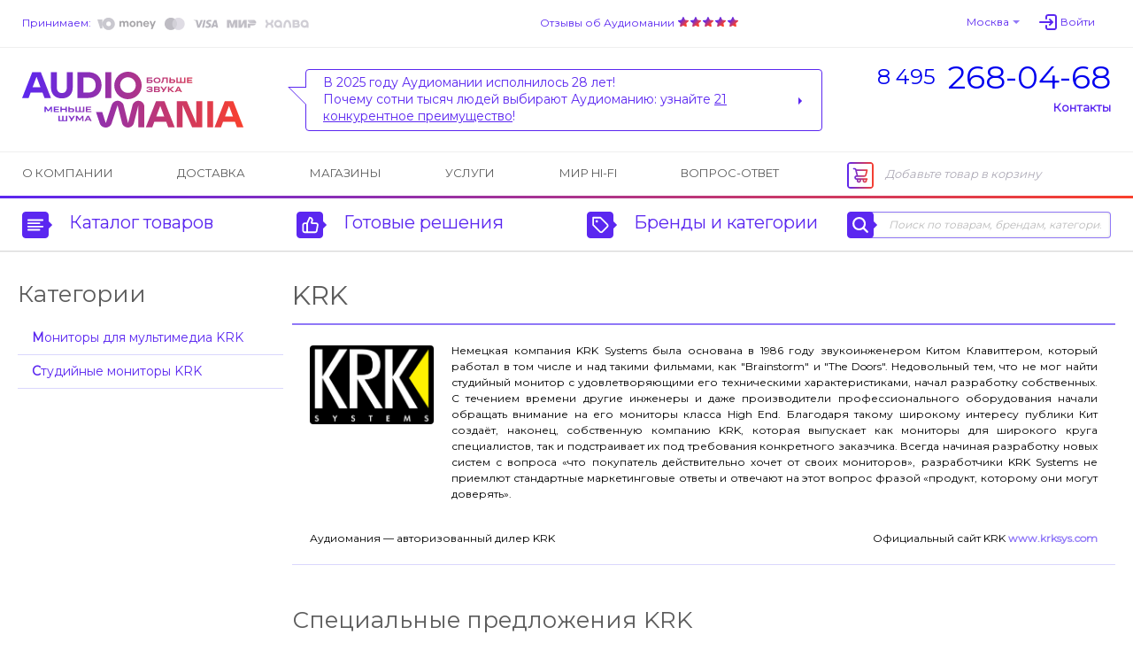

--- FILE ---
content_type: text/html; charset=UTF-8
request_url: https://www.audiomania.ru/shop/krk.html
body_size: 11461
content:
<!DOCTYPE html>
<html>
<head>
	<title>Каталог продукции KRK - все модели | Купить новинки KRK в магазине Аудиомания</title>
	<meta name="Description" content="Весь модельный ряд KRK. История создания и новости компании, отзывы покупателей, тесты, статьи и обзоры на нашем сайте. Поможем выбрать. Доставка по всей России, салоны в Москве. Тел. (495) 268-04-68.">
	<meta name="Keywords" content="Каталог, продукции, KRK, все, модели, Купить, новинки, магазине, Аудиомания, Весь, модельный, ряд, История, создания, новости, компании, отзывы, покупателей, тесты, статьи, обзоры, нашем, сайте, Поможем, выбрать, Доставка, всей, России, салоны, Москве">
	<meta name="format-detection" content="telephone=no"/>
	<meta http-equiv="imagetoolbar" content="no"/>
	<meta http-equiv="Content-Type" content="text/html; charset=utf-8"/>
	<link rel="shortcut icon" type="image/x-icon" href="//img.audiomania.ru/favicon.ico"/>
	<link rel="canonical" href="https://www.audiomania.ru/shop/krk.html"/>
	<link rel="alternate" media="only screen and (max-width: 640px)" href="https://m.audiomania.ru/shop/krk.html">
	<link rel="apple-touch-icon" sizes="180x180" href="//img.audiomania.ru/imgs/apple-touch-icon.png">
	<link rel="icon" type="image/png" sizes="192x192" href="//img.audiomania.ru/imgs/android-chrome-192x192.png">
	<link rel="manifest" href="/manifest.json">
	<meta property="og:title" content="Каталог продукции KRK - все модели | Купить новинки KRK в магазине Аудиомания"/>
	<meta property="og:url" content="https://www.audiomania.ru/shop/krk.html"/>
	<meta property="og:site_name" content="Аудиомания - Хороший звук от А до Я"/>
	<meta property="og:type" content="website"/>
	<meta property="og:image" content="https://img.audiomania.ru/image/brands/krk.jpg"/>
	<link href='https://fonts.googleapis.com/css?family=Montserrat' rel='stylesheet'>
	<link rel="stylesheet" type="text/css" href="//img.audiomania.ru/css/v5/common.css?89"/>
	<link rel="stylesheet" type="text/css" href="//img.audiomania.ru/css/v5/v4.css?167"/>
	<link rel="stylesheet" type="text/css" href="//img.audiomania.ru/css/v5/content/root.css?1"/>
	<link rel="stylesheet" href="//img.audiomania.ru/css/v5/plugins/jquery.fancybox.css?v=2.1.5" media="screen">
	<!--[if IE 7]><link rel="stylesheet" type="text/css" href="//img.audiomania.ru/css/v5/fix/ie7.css?1" /><![endif]-->
	<!--[if IE 8]><link rel="stylesheet" type="text/css" href="//img.audiomania.ru/css/v5/fix/ie8.css" /><![endif]-->
	<!--[if IE 9]><link rel="stylesheet" type="text/css" href="//img.audiomania.ru/css/v5/fix/ie9.css" /><![endif]-->
	<script type="text/javascript" src="//img.audiomania.ru/js/jquery-1.10.2.min.js"></script>
	<script type="text/javascript" src="//img.audiomania.ru/js/plugins/jquery-scrolltofixed-min.js"></script>
	<script type="text/javascript" src="//img.audiomania.ru/js/plugins/jquery.scrollTo.min.js"></script>
	<script type="text/javascript" src="//img.audiomania.ru/js/plugins/slider.js?1"></script>
	<script type="text/javascript" src="//img.audiomania.ru/js/plugins/layout.js?123"></script>
	<script type="text/javascript" src="//img.audiomania.ru/js/plugins/content.js?2"></script>
	<script type="text/javascript" src="//img.audiomania.ru/js/plugins/tooltip.js"></script>
	<script type="text/javascript" src="//img.audiomania.ru/js/plugins/combobox.js"></script>
	<script type="text/javascript" src="//img.audiomania.ru/js/content/v4.js?292"></script>
	<script type="text/javascript" src="//img.audiomania.ru/js/plugins/jquery.fancybox.pack.js?v=2.1.5"></script>	
	<script type="text/javascript" src="//img.audiomania.ru/js/content/root.js"></script>
	<script src="//code.jivo.ru/widget/oMqXEJzRyz" async></script>
	<script type="text/javascript" async src="https://searchcdn2.leadrive.me/c/am2/bundle.js"></script>
	<script type="text/javascript">
	var yaParams = {}; var yaCounter79823 = 1;
	(function(m,e,t,r,i,k,a){m[i]=m[i]||function(){(m[i].a=m[i].a||[]).push(arguments)};
	m[i].l=1*new Date();
	for (var j = 0; j < document.scripts.length; j++) {if (document.scripts[j].src === r) { return; }}
	k=e.createElement(t),a=e.getElementsByTagName(t)[0],k.async=1,k.src=r,a.parentNode.insertBefore(k,a)})
	(window, document, 'script', 'https://mc.yandex.ru/metrika/tag.js', 'ym');
	ym(79823, 'init', { clickmap:true, trackLinks:true, accurateTrackBounce:true, webvisor:true, ecommerce:'dataLayer', params:window.yaParams||{ } });
	</script>
	<script>(function(w,d,s,l,i){w[l]=w[l]||[];w[l].push({'gtm.start':new Date().getTime(),event:'gtm.js'});var f=d.getElementsByTagName(s)[0],j=d.createElement(s),dl=l!='dataLayer'?'&l='+l:'';j.async=true;j.src='https://www.googletagmanager.com/gtm.js?id='+i+dl;f.parentNode.insertBefore(j,f);})(window,document,'script','dataLayer','GTM-WB92P4');</script>
	<script async="true" type="text/javascript" src="//www.gdeslon.ru/landing.js"></script>
	<script>var _am_region_set='2|Москва|false';</script>
</head>
<body>
<noscript><div><img src="//mc.yandex.ru/watch/79823" style="position:absolute;left:-9999px;" /></div></noscript>
<noscript><iframe src="https://www.googletagmanager.com/ns.html?id=GTM-WB92P4" height="0" width="0" style="display:none;visibility:hidden"></iframe></noscript>
	<div id="fixed-menu">
		<div id="fixed-menu-content">
			<div class="layout clearfix">
				<div class="right-side-basket">
					<ul class="align-justify">
						<li class="cart-empty"><span class="icon-cart-empty rounded-angles"></span>Корзина</li>
						<li class="cart-not-empty" style="display:none;">
							<span class="icon-cart-not-empty"></span>
							<b class="basket-sum">0</b> руб.
							<a class="button blue-button-gradient transition-fast" href="https://www.audiomania.ru/shop/view_basket.html">Оформить заказ</a>
						</li>
					</ul>
				</div>
				<div class="left-side-menu">
					<ul class="align-justify">
						<li>
							<a id="fixed-logo" href="/"></a>
							<span id="fixed-phone" class="phone-msk"><a href="tel:84952680468"><sup>8 495</sup><b>268-04-68</b></a></span>
						</li>
						<li><a id="fixed-catalog-categories-link" class="link-blue-invert transition-faster"><span class="icon-catalog-fixed"></span>Каталог</a></li>
						<li><a id="fixed-search-link" class="link-blue-invert transition-faster"><span class="icon-search-fixed"></span>Поиск</a></li>
						<li><a id="user-profile-link" class="link-blue-invert transition-faster" href="https://www.audiomania.ru/shop/my_orders.html"><span class="icon-user-fixed"></span>Мой кабинет</a></li>
											</ul>
				</div>
			</div>
		</div>
		
		<div id="fixed-catalog-categories" class="slide-menu">
			<div class="layout">
				<ul class="slide-menu-items">
				<li class=rt1><a class="rounded-angles transition-faster" href="/hi-fi_akustika/"><span>Акустические системы</span></a></li>
<li class=rt2><a class="rounded-angles transition-faster" href="/usiliteli/"><span>Усилители</span></a></li>
<li class=rt4><a class="rounded-angles transition-faster" href="/cd_proigryvateli_i_transporty/"><span>CD-проигрыватели и транспорты</span></a></li>
<li class=rt15><a class="rounded-angles transition-faster" href="/setevoy_proigryvatel/"><span>Сетевые проигрыватели</span></a></li>
<li class=rt502><a class="rounded-angles transition-faster" href="/vinyl/"><span>Виниловые проигрыватели и аксессуары</span></a></li>
<li class=rt999776><a class="rounded-angles transition-faster" href="/vinilovye_plastinki/"><span>Виниловые пластинки</span></a></li>
<li class=rt999784><a class="rounded-angles transition-faster" href="/vintazhnye_plastinki/"><span>Винтажные виниловые пластинки</span></a></li>
<li class=rt505><a class="rounded-angles transition-faster" href="/aksessuary_dlya_plastinok/"><span>Всё для виниловых пластинок</span></a></li>
<li class=rt999783><a class="rounded-angles transition-faster" href="/stereokomplekty/"><span>Стереокомплекты</span></a></li>
<li class=rt1001><a class="rounded-angles transition-faster" href="/soundbar/"><span>Саундбары</span></a></li>
<li class=rt999777><a class="rounded-angles transition-faster" href="/dac/"><span>Внешние ЦАПы</span></a></li>
<li class=rt999778><a class="rounded-angles transition-faster" href="/portable_speakers/"><span>Портативные колонки и минисистемы</span></a></li>
<li class=rt999779><a class="rounded-angles transition-faster" href="/naushniki/"><span>Наушники</span></a></li>
<li class=rt999781><a class="rounded-angles transition-faster" href="/portable_hifi/"><span>Портативный Hi-Fi</span></a></li>
<li class=rt1000><a class="rounded-angles transition-faster" href="/mediapleer/"><span>Blu-ray и медиаплееры</span></a></li>
<li class=rt504><a class="rounded-angles transition-faster" href="/av_resivery_i_processory/"><span>AV-ресиверы и процессоры</span></a></li>
<li class=rt142><a class="rounded-angles transition-faster" href="/setevye_filtry_i_razvetviteli/"><span>Сетевые фильтры и разветвители</span></a></li>
<li class=rt11><a class="rounded-angles transition-faster" href="/hi-fi_kabeli_i_razemy/"><span>Кабели и разъёмы</span></a></li>
<li class=rt6><a class="rounded-angles transition-faster" href="/stojki_i_kronshtejny/"><span>Стойки и кронштейны</span></a></li>
<li class=rt5><a class="rounded-angles transition-faster" href="/televizory_i_proektory/"><span>Телевизоры, проекторы и экраны</span></a></li>
<li class=rt10><a class="rounded-angles transition-faster" href="/diy_audio/"><span>«Сделай сам»</span></a></li>
<li class=rt30><a class="rounded-angles transition-faster" href="/koncertnoe_oborudovanie/"><span>Профессиональное звуковое оборудование</span></a></li>
<li class=rt32><a class="rounded-angles transition-faster" href="/translyatsionnoe_oborudovanie/"><span>Трансляционное оборудование</span></a></li>
<li class=rt31><a class="rounded-angles transition-faster" href="/studijnoe_oborudovanie/"><span>Студийное оборудование</span></a></li>
<li class=rt26><a class="rounded-angles transition-faster" href="/zvuk_dlya_striminga_i_blogerov/"><span>Звуковое оборудование для стриминга и блогеров</span></a></li>
<li class=rt33><a class="rounded-angles transition-faster" href="/mikrofony_i_radiosistemy/"><span>Микрофоны и радиосистемы</span></a></li>
<li class=rt34><a class="rounded-angles transition-faster" href="/aksessuary_dlya_pro_audio/"><span>Коммутация и запчасти для профессионального аудио</span></a></li>
<li class=rt20><a class="rounded-angles transition-faster" href="/gitary/"><span>Гитары и гитарное оборудование</span></a></li>
<li class=rt21><a class="rounded-angles transition-faster" href="/klavishnye_instrumenty/"><span>Клавишные и язычковые инструменты</span></a></li>
<li class=rt25><a class="rounded-angles transition-faster" href="/prochie_muzykalnye_instrumenty/"><span>Прочие музыкальные инструменты</span></a></li>
<li class=rt800><a class="rounded-angles transition-faster" href="/suveniry-podarki/"><span>Подарки для любителей музыки</span></a></li>
<li class=rt2000><a class="rounded-angles transition-faster" href="/shop/discount.html"><span>Скидки и акции</span></a></li>
				</ul>
				<div class="clear"></div>
			</div>
		</div>
		<div id="fixed-search" class="slide-menu">
			<div class="layout">
				<form id="search_fixed" action="/search/" method="get">
					<div class="form-block">
						<label>Поиск по товарам, брендам, категориям:</label>
						<div class="catalog-search rounded-angles transition-faster">
							<input id="autocomplete_fix" type="text" class="rounded-angles icon-search-field-fixed" name="sq" placeholder="" />
						</div>
					</div>
					<div class="form-block">
						<input type="submit" class="rounded-angles form-block transition-faster" value="Найти">
					</div>
				</form>
				<div class="clear"></div>
			</div>
		</div>
		<div id="fixed-consultant" class="slide-menu"></div>
		<div class="block-shadow"></div>
	</div>	
	<div id="header">
		<div id="header-top">
			<div class="layout">
				<div id="header-pay">
					<a class="link-blue-light" href="/content/how_to_buy.html#3">Принимаем:</a>
					 
					<img src="//img.audiomania.ru/img/v5/payment-types-v2.png" title="Доступные способы оплаты">
									</div>
				<div id="header-user">
					<div class="drop-down" id="header-city-menu">
						<a class="drop-down-header link-blue-light arrow arrow-size-small-after arrow-blue-light-after arrow-blue-light-top-after arrow-blue-top-after-over transition-faster">Москва</a>
					</div>
						<input type=hidden id=auth-anticache value='658d'><a class="absCenterPopUp js-login-form header-user-profile transition-faster"><span class="link-blue-light transition-faster">Войти</span></a>				</div>
				<div id="header-yandex-reviews">
					<a class="link-blue-light" href="/responses/">Отзывы об Аудиомании</a>
					<a href="/responses/"><div class="responses-stars"></div></a>				</div>
				<div class="clear"></div>
			</div>
		</div>
		
				<div id="header-info">
			<div class="layout">
				<a href="/" id="header-info-logo"></a>
				<div id="header-info-phones">
					<div><a href="tel:84952680468"><sup>8 495</sup><span>268-04-68</span></a></div>
										<span class="link-blue to-contact-page transition-faster">Контакты</span>
				</div>
				<div id="header-info-reviews">
					<div class="arrow rounded-angles">
						<span>В 2025 году Аудиомании исполнилось 28 лет!<br>
Почему сотни тысяч людей выбирают Аудиоманию: узнайте <u>21 конкурентное преимущество</u>!</span>
												<a class="arrow arrow-size-small-after arrow-blue-after arrow-blue-left-after" href="/1"></a>
											</div>
				</div>
				<div class="clear"></div>
			</div>
		</div>
		
		<div id="header-menu">
			<div class="layout clearfix">
				<div class="right-side-basket">
					<ul class="align-justify">
						<li class="cart-empty"><span class="icon-cart-empty rounded-angles"></span>Добавьте товар в корзину</li>
						<li class="cart-not-empty" style="display:none;">
							<span class="icon-cart-not-empty"></span>
							<b class="basket-sum">0</b> руб.
							<a class="button blue-button-gradient button-auto-30 transition-fast" href="https://www.audiomania.ru/shop/view_basket.html">Оформить заказ</a>
						</li>
					</ul>
				</div>
				<div class="left-side-menu">
					<ul class="align-justify">
						<li><a class="transition-faster" href="/content/art-1.html">О компании</a></li>
						<li><a class="transition-faster" href="/content/how_to_buy.html#4">Доставка</a></li>
												<li><a class="transition-faster" href="/contact/">Магазины</a></li>
						<li><a class="transition-faster" href="/install/">Услуги</a></li>
						<li><a class="transition-faster" href="/mirhifi/">Мир Hi-Fi</a></li>
						<li><a class="transition-faster" href="/faq/">Вопрос-ответ</a></li>
											</ul>
				</div>
			</div>
		</div>
		
		<div id="header-catalog">
			<div class="layout">
				<a id="header-catalog-categories-link" class="link-blue transition-faster" href="#">
					<span class="rounded-angles blue-icon icon-catalog arrow arrow-size-small-after arrow-blue-left-after">
						<span class="rounded-angles grey-icon-over arrow arrow-size-small-after arrow-grey-left-after arrow-size-middle-before arrow-white-before arrow-white-top-before transition-faster"></span>
					</span>
					Каталог товаров
				</a>
				<a id="header-ready-solutions-link" class="link-blue transition-faster" href="#">
					<span class="rounded-angles blue-icon icon-ready-solutions arrow arrow-size-small-after arrow-blue-left-after">
						<span class="rounded-angles grey-icon-over arrow arrow-size-small-after arrow-grey-left-after arrow-size-middle-before arrow-white-before arrow-white-top-before transition-faster"></span>
					</span>
					Готовые решения
				</a>
				<a id="header-catalog-by-brands-link" class="link-blue transition-faster" href="#">
					<span class="rounded-angles blue-icon icon-catalog-by-brands arrow arrow-size-small-after arrow-blue-left-after">
						<span class="rounded-angles grey-icon-over arrow arrow-size-small-after arrow-grey-left-after arrow-size-middle-before arrow-white-before arrow-white-top-before transition-faster"></span>
					</span>
					Бренды и категории
				</a>
				<div class="catalog-search rounded-angles transition-faster">
					<form id="search_top" action="/search/" method="get">
						<span class="rounded-angles blue-icon blue-icon-click icon-search arrow arrow-size-small-after arrow-blue-left-after button-search"><input type="submit" value="" /></span>
						<input type="text" id="autocomplete" class="rounded-angles" name="sq" placeholder="Поиск по товарам, брендам, категориям" />
					</form>
				</div>
				<div class="clear"></div>
			</div>
		</div>
		<div class="block-shadow"></div>
		<div id="header-catalog-categories" class="slide-menu">
			<div class="layout">
				<ul class="slide-menu-items">
					<li class=rt1><a class="rounded-angles transition-faster" href="/hi-fi_akustika/"><span>Акустические системы</span></a></li>
<li class=rt2><a class="rounded-angles transition-faster" href="/usiliteli/"><span>Усилители</span></a></li>
<li class=rt4><a class="rounded-angles transition-faster" href="/cd_proigryvateli_i_transporty/"><span>CD-проигрыватели и транспорты</span></a></li>
<li class=rt15><a class="rounded-angles transition-faster" href="/setevoy_proigryvatel/"><span>Сетевые проигрыватели</span></a></li>
<li class=rt502><a class="rounded-angles transition-faster" href="/vinyl/"><span>Виниловые проигрыватели и аксессуары</span></a></li>
<li class=rt999776><a class="rounded-angles transition-faster" href="/vinilovye_plastinki/"><span>Виниловые пластинки</span></a></li>
<li class=rt999784><a class="rounded-angles transition-faster" href="/vintazhnye_plastinki/"><span>Винтажные виниловые пластинки</span></a></li>
<li class=rt505><a class="rounded-angles transition-faster" href="/aksessuary_dlya_plastinok/"><span>Всё для виниловых пластинок</span></a></li>
<li class=rt999783><a class="rounded-angles transition-faster" href="/stereokomplekty/"><span>Стереокомплекты</span></a></li>
<li class=rt1001><a class="rounded-angles transition-faster" href="/soundbar/"><span>Саундбары</span></a></li>
<li class=rt999777><a class="rounded-angles transition-faster" href="/dac/"><span>Внешние ЦАПы</span></a></li>
<li class=rt999778><a class="rounded-angles transition-faster" href="/portable_speakers/"><span>Портативные колонки и минисистемы</span></a></li>
<li class=rt999779><a class="rounded-angles transition-faster" href="/naushniki/"><span>Наушники</span></a></li>
<li class=rt999781><a class="rounded-angles transition-faster" href="/portable_hifi/"><span>Портативный Hi-Fi</span></a></li>
<li class=rt1000><a class="rounded-angles transition-faster" href="/mediapleer/"><span>Blu-ray и медиаплееры</span></a></li>
<li class=rt504><a class="rounded-angles transition-faster" href="/av_resivery_i_processory/"><span>AV-ресиверы и процессоры</span></a></li>
<li class=rt142><a class="rounded-angles transition-faster" href="/setevye_filtry_i_razvetviteli/"><span>Сетевые фильтры и разветвители</span></a></li>
<li class=rt11><a class="rounded-angles transition-faster" href="/hi-fi_kabeli_i_razemy/"><span>Кабели и разъёмы</span></a></li>
<li class=rt6><a class="rounded-angles transition-faster" href="/stojki_i_kronshtejny/"><span>Стойки и кронштейны</span></a></li>
<li class=rt5><a class="rounded-angles transition-faster" href="/televizory_i_proektory/"><span>Телевизоры, проекторы и экраны</span></a></li>
<li class=rt10><a class="rounded-angles transition-faster" href="/diy_audio/"><span>«Сделай сам»</span></a></li>
<li class=rt30><a class="rounded-angles transition-faster" href="/koncertnoe_oborudovanie/"><span>Профессиональное звуковое оборудование</span></a></li>
<li class=rt32><a class="rounded-angles transition-faster" href="/translyatsionnoe_oborudovanie/"><span>Трансляционное оборудование</span></a></li>
<li class=rt31><a class="rounded-angles transition-faster" href="/studijnoe_oborudovanie/"><span>Студийное оборудование</span></a></li>
<li class=rt26><a class="rounded-angles transition-faster" href="/zvuk_dlya_striminga_i_blogerov/"><span>Звуковое оборудование для стриминга и блогеров</span></a></li>
<li class=rt33><a class="rounded-angles transition-faster" href="/mikrofony_i_radiosistemy/"><span>Микрофоны и радиосистемы</span></a></li>
<li class=rt34><a class="rounded-angles transition-faster" href="/aksessuary_dlya_pro_audio/"><span>Коммутация и запчасти для профессионального аудио</span></a></li>
<li class=rt20><a class="rounded-angles transition-faster" href="/gitary/"><span>Гитары и гитарное оборудование</span></a></li>
<li class=rt21><a class="rounded-angles transition-faster" href="/klavishnye_instrumenty/"><span>Клавишные и язычковые инструменты</span></a></li>
<li class=rt25><a class="rounded-angles transition-faster" href="/prochie_muzykalnye_instrumenty/"><span>Прочие музыкальные инструменты</span></a></li>
<li class=rt800><a class="rounded-angles transition-faster" href="/suveniry-podarki/"><span>Подарки для любителей музыки</span></a></li>
<li class=rt2000><a class="rounded-angles transition-faster" href="/shop/discount.html"><span>Скидки и акции</span></a></li>
				</ul>
				<div class="clear"></div>
			</div>
		</div>
		<div id="header-ready-solutions" class="slide-menu">
			<div class="layout">
				<ul class="slide-menu-items">
				<li class=rd1><a class="rounded-angles transition-faster" href="/ready/home_theatre.html"><span>Домашний кинотеатр</span></a></li><li class=rd5><a class="rounded-angles transition-faster" href="/ready/stereo.html"><span>Стереосистемы <nobr>для дома</nobr></span></a></li><li class=rd3><a class="rounded-angles transition-faster" href="/ready/hifi_for_computer.html"><span>Hi-Fi звук с компьютера</span></a></li><li class=rd4><a class="rounded-angles transition-faster" href="/ready/hifi_from_smartphone.html"><span>Hi-Fi звук со смартфона</span></a></li><li class=rd10><a class="rounded-angles transition-faster" href="/ready/wireless_music.html"><span>Музыка без проводов</span></a></li><li class=rd6><a class="rounded-angles transition-faster" href="/ready/inwall_allweather.html"><span>Встраиваемые и уличные решения</span></a></li><li class=rd8><a class="rounded-angles transition-faster" href="/ready/design_solutions.html"><span>Дизайнерские решения</span></a></li><li class=rd9><a class="rounded-angles transition-faster" href="/ready/club_bar_restaraunt.html"><span>Звук для ресторана, клуба, бара</span></a></li>								<li class=rt999783><a class="rounded-angles transition-faster" href="/stereokomplekty/"><span>Стереокомплекты</span></a></li>
				<li class=rt100><a class="rounded-angles transition-faster" href="/shop/cat-100.html"><span>Профессиональное аудио</span></a></li>
				<li class=rt999782><a class="rounded-angles transition-faster" href="/muzykalnye_intrumenty/"><span>Музыкальные инструменты и аппаратура</span></a></li>
				</ul>
				<div class="clear"></div>
			</div>
		</div>
		<div id="header-catalog-by-brands" class="slide-menu">
			<div class="layout">
				<form class="default-form" action="" method="post">
					<div class="form-block">
						<label for="products-list">Тип товара:
							<select multiple class="combobox" name="product" id="products-list"><option value=''>Любой</option></select>
						</label>
					</div>
					<a href="#" class="form-block invert-button icon-invert"></a>
					<div class="form-block">
						<label for="brands-list"><span>Бренд:</span>
							<select multiple class="combobox" name="brand" id="brands-list"><option value=''>Любой</option></select>
						</label>
					</div>
					<button class="form-block light-blue-button-gradient rounded-angles transition-faster" type="submit">Выберите</button>
				</form>
				<div class="clear"></div>
			</div>
		</div>
		<div id="header-consultant" class="slide-menu"></div>
				
	
		
	</div>
	<div class="layout">
	<div id="content">		<div id="col-left-2-left">
		<div class="block block-box block-catalog-brands"><h2 class="h1-block-header no-border">Категории</h2><div class="rounded-angles brand-list"><a class="block-item transition-faster" href="/monitory_dlya_multimedia/krk/krk_kreate_3.html"><span><h3>Мониторы для мультимедиа KRK</h3></span></a><a class="block-item transition-faster" href="/studijnyj_monitor/krk/"><span><h3>Студийные мониторы KRK</h3></span></a></div></div>		</div>
			
			<div id="col-left-2-center">
				<div class="block block-acoustic-system"><h1 class="block-header">KRK</h1><div class="block-item"><div class="img"><img class="rounded-angles" src="//img.audiomania.ru/image/brands/krk.jpg"></div><div class="text"><p align=justify>Немецкая компания KRK Systems была основана в 1986 году звукоинженером Китом Клавиттером, который работал в том числе и над такими фильмами, как "Brainstorm" и "The Doors". Недовольный тем, что не мог найти студийный монитор с удовлетворяющими его техническими характеристиками, начал разработку собственных. С течением времени другие инженеры и даже производители профессионального оборудования начали обращать внимание на его мониторы класса High End. Благодаря такому широкому интересу публики Кит создаёт, наконец, собственную компанию KRK, которая выпускает как мониторы для широкого круга специалистов, так и подстраивает их под требования конкретного заказчика. Всегда начиная разработку новых систем с вопроса «что покупатель действительно хочет от своих мониторов», разработчики KRK Systems не приемлют стандартные маркетинговые ответы и отвечают на этот вопрос фразой «продукт, которому они могут доверять».</p></div><div class="clear"></div><div class="official-dealer">Аудиомания &#151; авторизованный дилер KRK</div><div class="official-website">Официальный сайт KRK <a class="link-blue-light" href="http://www.krksys.com/" target=_blank><strong>www.krksys.com</strong></a></div><div class="clear"></div></div></div>				
									
				
								<div class="block-goods-list popular-acoustic-systems">
					<h2 class="h1-block-header no-border">Специальные предложения KRK</h2>
					<ul class="goods-list block-style">
						<li class="rounded-angles goods-item transition-fast"><div class="goods-main-info"><div class="image"><a class="image square-block-image" href="/studijnyj_monitor/krk/krk_rokit_rp5_g5.html#101925"><img src="//img.audiomania.ru/pics/goods/krk_rokit_rp5_g5-1.jpg" alt="KRK ROKIT RP5 G5"></a></div><div class="additional-info clearfix"><div class="left-side"><span class="rounded-angles label-sale">скидка 19%</span></div><div class="right-side"></div></div><div class="goods-item-name"><p>Студийный монитор</p><a href="/studijnyj_monitor/krk/krk_rokit_rp5_g5.html#101925"><span class="link-blue-invert transition-faster">KRK ROKIT RP5 G5</span></a></div><div class="goods-item-info clearfix"><div class="buttons"><a name="_101925" class="absCenterPopUp js-add-to-basket g-id-466560 button blue-button-gradient button-40-40 transition-faster"><span class="cart-v5"></span></a></div><div class="info-price"><span class="price-sale">36 990 <span class="price-suffix">руб.</span></span><span class="price-v3 price-sale">29 900</span> <span class="price-suffix price-sale">руб.</span> <span class="type">/ штука</span></div></div></div></li>
<li class="rounded-angles goods-item transition-fast"><div class="goods-main-info"><div class="image"><a class="image square-block-image" href="/studijnyj_monitor/krk/krk_rokit_rp8_g5.html#103330"><img src="//img.audiomania.ru/pics/goods/krk_rokit_rp8_g5-1.jpg" alt="KRK ROKIT RP8 G5"></a></div><div class="additional-info clearfix"><div class="left-side"><span class="rounded-angles label-sale">скидка 15%</span></div><div class="right-side"></div></div><div class="goods-item-name"><p>Студийный монитор</p><a href="/studijnyj_monitor/krk/krk_rokit_rp8_g5.html#103330"><span class="link-blue-invert transition-faster">KRK ROKIT RP8 G5</span></a></div><div class="goods-item-info clearfix"><div class="buttons"><a name="_103330" class="absCenterPopUp js-add-to-basket g-id-467588 button blue-button-gradient button-40-40 transition-faster"><span class="cart-v5"></span></a></div><div class="info-price"><span class="price-sale">59 300 <span class="price-suffix">руб.</span></span><span class="price-v3 price-sale">49 900</span> <span class="price-suffix price-sale">руб.</span> <span class="type">/ штука</span></div></div></div></li>
<li class="rounded-angles goods-item transition-fast"><div class="goods-main-info"><div class="image"><a class="image square-block-image" href="/studijnyj_monitor/krk/krk_rokit_rp7_g5.html#101747"><img src="//img.audiomania.ru/pics/goods/krk_rokit_rp7_g5-1.jpg" alt="KRK ROKIT RP7 G5"></a></div><div class="additional-info clearfix"><div class="left-side"><span class="rounded-angles label-sale">скидка 15%</span></div><div class="right-side"></div></div><div class="goods-item-name"><p>Студийный монитор</p><a href="/studijnyj_monitor/krk/krk_rokit_rp7_g5.html#101747"><span class="link-blue-invert transition-faster">KRK ROKIT RP7 G5</span></a></div><div class="goods-item-info clearfix"><div class="buttons"><a name="_101747" class="absCenterPopUp js-add-to-basket g-id-466559 button blue-button-gradient button-40-40 transition-faster"><span class="cart-v5"></span></a></div><div class="info-price"><span class="price-sale">46 990 <span class="price-suffix">руб.</span></span><span class="price-v3 price-sale">39 900</span> <span class="price-suffix price-sale">руб.</span> <span class="type">/ штука</span></div></div></div></li>
						
					</ul>
					<div class="clear"></div>
				</div>
								
				<div class="block-goods-list popular-acoustic-systems">
					<h2 class="h1-block-header no-border">Популярные товары KRK</h2>
					<ul class="goods-list block-style">
						<li class="rounded-angles goods-item transition-fast"><div class="goods-main-info"><div class="image"><a class="image square-block-image" href="/studijnyj_monitor/krk/krk_kreate_5.html#105314"><img src="//img.audiomania.ru/pics/goods/krk_kreate_5_8233070152-5.jpg" alt="KRK Kreate 5"></a></div><div class="additional-info clearfix"><div class="left-side"></div><div class="right-side"></div></div><div class="goods-item-name"><p>Студийный монитор</p><a href="/studijnyj_monitor/krk/krk_kreate_5.html#105314"><span class="link-blue-invert transition-faster">KRK Kreate 5</span></a></div><div class="goods-item-info clearfix"><div class="buttons"><a name="_105314" class="absCenterPopUp js-add-to-basket g-id-468094 button blue-button-gradient button-40-40 transition-faster"><span class="cart-v5"></span></a></div><div class="info-price"><span class="price-v3">22 500</span> <span class="price-suffix">руб.</span> <span class="type">/ штука</span></div></div></div></li>
<li class="rounded-angles goods-item transition-fast"><div class="goods-main-info"><div class="image"><a class="image square-block-image" href="/studijnyj_monitor/krk/krk_classic_5.html#103328"><img src="//img.audiomania.ru/pics/goods/krk_classic_5-1.jpg" alt="KRK Classic 5"></a></div><div class="additional-info clearfix"><div class="left-side"></div><div class="right-side"></div></div><div class="goods-item-name"><p>Студийный монитор</p><a href="/studijnyj_monitor/krk/krk_classic_5.html#103328"><span class="link-blue-invert transition-faster">KRK Classic 5</span></a></div><div class="goods-item-info clearfix"><div class="buttons"><a name="_103328" class="absCenterPopUp js-add-to-basket g-id-467587 button blue-button-gradient button-40-40 transition-faster"><span class="cart-v5"></span></a></div><div class="info-price"><span class="price-v3">35 900</span> <span class="price-suffix">руб.</span> <span class="type">/ пара</span></div></div></div></li>
<li class="rounded-angles goods-item transition-fast"><div class="goods-main-info"><div class="image"><a class="image square-block-image" href="/monitory_dlya_multimedia/krk/krk_kreate_3.html#104286"><img src="//img.audiomania.ru/pics/goods/krk_kreate_3-3.jpg" alt="KRK Kreate 3"></a></div><div class="additional-info clearfix"><div class="left-side"></div><div class="right-side"></div></div><div class="goods-item-name"><p>Мониторы для мультимедиа</p><a href="/monitory_dlya_multimedia/krk/krk_kreate_3.html#104286"><span class="link-blue-invert transition-faster">KRK Kreate 3</span></a></div><div class="goods-item-info clearfix"><div class="buttons"><a name="_104286" class="absCenterPopUp js-add-to-basket g-id-468093 button blue-button-gradient button-40-40 transition-faster"><span class="cart-v5"></span></a></div><div class="info-price"><span class="price-v3">27 000</span> <span class="price-suffix">руб.</span> <span class="type">/ пара</span></div></div></div></li>
<li class="rounded-angles goods-item transition-fast"><div class="goods-main-info"><div class="image"><a class="image square-block-image" href="/studijnyj_monitor/krk/krk_kreate_8.html#104288"><img src="//img.audiomania.ru/pics/goods/krk_kreate_8-1.jpg" alt="KRK Kreate 8"></a></div><div class="additional-info clearfix"><div class="left-side"></div><div class="right-side"></div></div><div class="goods-item-name"><p>Студийный монитор</p><a href="/studijnyj_monitor/krk/krk_kreate_8.html#104288"><span class="link-blue-invert transition-faster">KRK Kreate 8</span></a></div><div class="goods-item-info clearfix"><div class="buttons"><a name="_104288" class="absCenterPopUp js-add-to-basket g-id-468095 button blue-button-gradient button-40-40 transition-faster"><span class="cart-v5"></span></a></div><div class="info-price"><span class="price-v3">27 900</span> <span class="price-suffix">руб.</span> <span class="type">/ штука</span></div></div></div></li>
						
					</ul>
					<div class="clear"></div>
				</div>
				<div class="slide-menu slide-menu-visible"><h2 class="h1-block-header no-border">Все товары KRK</h2><div class="layout"><ul class="slide-menu-items"><li style="background:30px 10px url('//img.audiomania.ru/pics/goods/small/krk_kreate_3-3.jpg') no-repeat;"><a class="rounded-angles transition-faster" title="Мониторы для мультимедиа KRK" onclick="window.location.href='/monitory_dlya_multimedia/krk/krk_kreate_3.html';"><span>Мониторы для мультимедиа</span></a></li>

<li style="background:30px 10px url('//img.audiomania.ru/pics/goods/small/krk_kreate_5_8233070152-5.jpg') no-repeat;"><a class="rounded-angles transition-faster" title="Студийные мониторы KRK" onclick="window.location.href='/studijnyj_monitor/krk/';"><span>Студийные мониторы</span></a></li>
</ul><div class="clear"></div></div></div><div class="block block-card-review"><h2 class="block-header no-border">Отзывы о товарах KRK</h2><p class="position-description">Данные отзывы написаны <strong>реальными покупателями</strong> продукции KRK в нашем магазине. Мы не публикуем фамилии клиентов из соображений сохранности персональных данных. Покупая у нас тот или иной товар, вы также имеете возможность добавить свой отзыв.</p><div class="block-discussion thin-border"><div class="block-dialog-items"><div class="dialog-item whith-user-image"><div class="discussion-user-image"><img src="//img.audiomania.ru/img/v5/icon-bubble.png" style="width:50px;" alt=""></div><div class="discussion-top-line"><div class="discussion-date">Иркутская область, 2 мая 2023</div><div class="discussion-user-name"><b>Дмитрий Я.</b> <span class="rating rating-mlr rating-10"></span> Отлично<div class="discussion-subject">Студийный монитор KRK ROKIT 5 G4 <span class="not-available">нет в продаже</span></div></div></div><div class="discussion-text">Большое спасибо за эти прекрасные мониторы. Реально не плохой продукт) 

Я даже не знаю что сказать плохого о них, всё идеально! 

Кстати захватывают KRK ROKIT 5 G4 Black мониторы такой большой спектр частот, что лично для меня идеально. 

В любом случае рекомендую :D Для своей студии не больших размеров или для прослушивания музыки, самое то.</div></div><div class="dialog-item whith-user-image"><div class="discussion-user-image"><img src="//img.audiomania.ru/img/v5/icon-bubble.png" style="width:50px;" alt=""></div><div class="discussion-top-line"><div class="discussion-date">Санкт-Петербург, 11 февраля 2022</div><div class="discussion-user-name"><b>Андрей П.</b> <span class="goods-review"><a href="/responses/9996414591/">Автор 9 отзывов</a></span> <span class="rating rating-mlr rating-10"></span> Отлично<div class="discussion-subject">Студийный монитор KRK ROKIT 5 G4 <span class="not-available">нет в продаже</span></div></div></div><div class="discussion-text">Что ж, эти колоночки стали откровением...
KRK действительно хороши, комфортны и довольно детальны! Маленькое и весьма специфическое помещение, где не было возможности установить глубокие мониторы с задним фазоинвертором, эти малышки заставили зазвучать! Прозрачным верхом сейчас, наверное, мало кого удивишь, но такой, на удивление глубокий низ... Приятно! И действительно хорошие возможности для корректировки АЧХ.
Они, конечно, НЕ БЕЛЫЕ, как написано во всех описаниях и изображено на фотографиях, а СВЕТЛО СЕРЫЕ... Жаль...
Но разве ж это важно для звукорежиссуры... Так, ложечка дёгтя. :(</div></div><div class="dialog-item whith-user-image"><div class="discussion-user-image"><img src="//img.audiomania.ru/img/v5/icon-bubble.png" style="width:50px;" alt=""></div><div class="discussion-top-line"><div class="discussion-date">Москва, 26 декабря 2021</div><div class="discussion-user-name"><b>Сергей С.</b> <span class="rating rating-mlr rating-10"></span> Отлично<div class="discussion-subject">Студийный монитор KRK ROKIT 5 G4 <span class="not-available">нет в продаже</span></div></div></div><div class="discussion-text">Все здорово!</div></div><div class="dialog-item whith-user-image"><div class="discussion-user-image"><img src="//img.audiomania.ru/img/v5/icon-bubble.png" style="width:50px;" alt=""></div><div class="discussion-top-line"><div class="discussion-date">Москва, 2 апреля 2021</div><div class="discussion-user-name"><b>Покупатель</b> <span class="goods-review"><a href="/responses/1994981246/">Автор 3 отзывов</a></span> <span class="rating rating-mlr rating-10"></span> Отлично<div class="discussion-subject">Студийный монитор KRK ROKIT 7 G4 <span class="not-available">нет в продаже</span></div></div></div><div class="discussion-text">Love these monitors. The cleanest sound for the money.</div></div><div class="dialog-item whith-user-image"><div class="discussion-user-image"><img src="//img.audiomania.ru/img/v5/icon-bubble.png" style="width:50px;" alt=""></div><div class="discussion-top-line"><div class="discussion-date">Ростов-на-Дону, 17 сентября 2020</div><div class="discussion-user-name"><b>Алексей Ш.</b> <span class="goods-review"><a href="/responses/1995101939/">Автор 2 отзывов</a></span> <span class="rating rating-mlr rating-8"></span> Хорошо<div class="discussion-subject">Студийный монитор KRK ROKIT 7 G4 <span class="not-available">нет в продаже</span></div></div></div><div class="discussion-text">За свою цену норм, конкурент только Ямаха HS7, но звук у них более грубый, это на любителя.</div></div><div class="dialog-item whith-user-image"><div class="discussion-user-image"><img src="//img.audiomania.ru/img/v5/icon-bubble.png" style="width:50px;" alt=""></div><div class="discussion-top-line"><div class="discussion-date">Темрюк, 24 июля 2020</div><div class="discussion-user-name"><b>Ольга Ф.</b> <span class="goods-review"><a href="/responses/5995257411/">Автор 2 отзывов</a></span> <span class="rating rating-mlr rating-10"></span> Отлично<div class="discussion-subject">Студийный монитор KRK ROKIT 7 G4 <span class="not-available">нет в продаже</span></div></div></div><div class="discussion-text">Очень довольна. То, что хотела. Отличный звук. Хорошие качественные мониторы.</div></div><div class="dialog-item whith-user-image"><div class="discussion-user-image"><img src="//img.audiomania.ru/img/v5/icon-bubble.png" style="width:50px;" alt=""></div><div class="discussion-top-line"><div class="discussion-date">Бугульма, 4 июня 2020</div><div class="discussion-user-name"><b>Тимур Х.</b> <span class="rating rating-mlr rating-8"></span> Хорошо<div class="discussion-subject">Студийный монитор KRK ROKIT 5 G4 <span class="not-available">нет в продаже</span></div></div></div><div class="discussion-text">Хороший монитор. 
Для повседневной работы и написания музыки. 
Читаемость миксов в целом тоже хорошо.
И по цене качеству оправдывает себя. 
Удобная фича с приложением по настройке отклика комнаты , расстановке , полярности и громкости мониторов.</div></div><div class="dialog-item whith-user-image"><div class="discussion-user-image"><img src="//img.audiomania.ru/img/v5/icon-bubble.png" style="width:50px;" alt=""></div><div class="discussion-top-line"><div class="discussion-date">Находка, 20 мая 2020</div><div class="discussion-user-name"><b>Дмитрий Г.</b> <span class="rating rating-mlr rating-10"></span> Отлично<div class="discussion-subject">Студийный монитор KRK ROKIT 5 G4 <span class="not-available">нет в продаже</span></div></div></div><div class="discussion-text">Все на пятёрочка</div></div><div class="dialog-item whith-user-image"><div class="discussion-user-image"><img src="//img.audiomania.ru/img/v5/icon-bubble.png" style="width:50px;" alt=""></div><div class="discussion-top-line"><div class="discussion-date">Москва, 9 октября 2019</div><div class="discussion-user-name"><b>Александр К.</b> <span class="goods-review"><a href="/responses/8995669946/">Автор 2 отзывов</a></span> <span class="rating rating-mlr rating-8"></span> Хорошо<div class="discussion-subject">Студийный монитор KRK ROKIT 7 G4 <span class="not-available">нет в продаже</span></div></div></div><div class="discussion-text">Мониторы понравились, но качество сборки одного из них было на троечку.</div></div><div class="dialog-item whith-user-image"><div class="discussion-user-image"><img src="//img.audiomania.ru/img/v5/icon-bubble.png" style="width:50px;" alt=""></div><div class="discussion-top-line"><div class="discussion-date">Москва, 28 августа 2019</div><div class="discussion-user-name"><b>Андрей Е.</b> <span class="goods-review"><a href="/responses/4995815339/">Автор 3 отзывов</a></span> <span class="rating rating-mlr rating-10"></span> Отлично<div class="discussion-subject">Студийный монитор KRK ROKIT 5 G4 <span class="not-available">нет в продаже</span></div></div></div><div class="discussion-text">Просто бомбический звук: сочный, плотный низ, середина разборчивая, прозрачные верха. Дизайн  красивый. Новая фича с настройкой ачх  просто супер.  Однозначно стоит брать!</div></div></div></div></div>			<div class="clear"></div>
		</div>
		<script type="text/javascript">var is_root=true;</script></div>
<div id="footer">

	<div class="layout">
		<div class="h1">Быстрый доступ ко всем разделам сайта</div>
		<ul>
			<li><a href="/content/art-1.html"><span class="link-blue-invert newarrow-blue-right-before">Об Аудиомании</span></a></li>
<li><a href="/install/"><span class="link-blue-invert newarrow-blue-right-before">Услуги</span></a></li>
<li><a href="/install/cablecenter.html"><span class="link-blue-invert newarrow-blue-right-before">Кабель на прослушивание</span></a></li>
<li><a href="/content/"><span class="link-blue-invert newarrow-blue-right-before">Обзоры товаров и статьи</span></a></li>
<li><a href="/contact/"><span class="link-blue-invert newarrow-blue-right-before">Контакты</span></a></li>
<li><a href="/install/installation.html"><span class="link-blue-invert newarrow-blue-right-before">Проектирование и установка домашних кинотеатров</span></a></li>
<li><a href="/install/cablecenter.html"><span class="link-blue-invert newarrow-blue-right-before">Изготовление кабеля на заказ</span></a></li>
<li><a href="/shop/discount.html"><span class="link-blue-invert newarrow-blue-right-before">Скидки и акции</span></a></li>
<li><a href="/content/how_to_buy.html"><span class="link-blue-invert newarrow-blue-right-before">Как купить?</span></a></li>
<li><a href="/install/installation.html"><span class="link-blue-invert newarrow-blue-right-before">Проектирование и установка стереосистем</span></a></li>
<li><a href="https://b2b.audiomania.ru/"><span class="link-blue-invert newarrow-blue-right-before">Оптовый отдел</span></a></li>
<li><a href="/bestprice/"><span class="link-blue-invert newarrow-blue-right-before">Гарантия лучшей цены</span></a></li>
<li><a href="/shop/cat-57.html"><span class="link-blue-invert newarrow-blue-right-before">Уценённые товары</span></a></li>
<li><a href="/content/art-10946.html"><span class="link-blue-invert newarrow-blue-right-before">Скидка на День рождения</span></a></li>
<li><a href="/faq/"><span class="link-blue-invert newarrow-blue-right-before">Вопрос-ответ</span></a></li>
<li><a href="/install/setup.html"><span class="link-blue-invert newarrow-blue-right-before">Установка техники</span></a></li>
<li><a href="/content/art-3691.html"><span class="link-blue-invert newarrow-blue-right-before">Партнёрская программа</span></a></li>
<li><a href="/showroom/"><span class="link-blue-invert newarrow-blue-right-before">Комнаты прослушивания</span></a></li>
<li><a href="/content/art-2617.html"><span class="link-blue-invert newarrow-blue-right-before">Трейд-ин</span></a></li>
<li><a href="/brands.html"><span class="link-blue-invert newarrow-blue-right-before">Наши бренды</span></a></li>
<li><a href="/mirhifi/audiomania_articles/"><span class="link-blue-invert newarrow-blue-right-before">Пресса об Аудиомании</span></a></li>
<li><a href="/content/art-9052.html"><span class="link-blue-invert newarrow-blue-right-before">Подарочная упаковка</span></a></li>
<li><a href="/content/art-11068.html"><span class="link-blue-invert newarrow-blue-right-before">Обмен и возврат</span></a></li>
		</ul>
	</div>
	
	
<div id="copyright">
	<div class="layout clearfix">
		<div class="social-bottom">
						<a href="https://vk.com/audiomania" target="_blank" title="Аудиомания Вконтакте"><img src="//img.audiomania.ru/img/v5/2021/vk.png" alt="ВКонтакте"></a>
			<a href="https://vkvideo.ru/@audiomania" target="_blank" title="Аудиомания на ВК Видео"><img src="//img.audiomania.ru/img/v5/2021/vk-video.png" alt="ВК Видео"></a>
												<a href="https://www.youtube.com/user/AudiomaniaVideo" target="_blank" title="Аудиомания на Youtube"><img src="//img.audiomania.ru/img/v5/2021/youtube.png" alt="YouTube"></a>
			<a href="https://t.me/audiomaniaRU" target="_blank" title="Аудиомания в Telegram"><img src="//img.audiomania.ru/img/v5/2021/telegram.png" alt="Telegram"></a>
						<a href="https://zen.yandex.ru/audiomania" target="_blank" title="Аудиомания на Яндекс Дзен"><img src="//img.audiomania.ru/img/v5/2021/dzen.png" alt="Яндекс Дзен"></a>
		</div>
		
		<div class="bottom-logo"><a href="/"><img src="//img.audiomania.ru/img/v5/bottom-logo.svg"></a></div>
		
				<p>Copyright &copy; 2001-2026 Аудиомания, все права защищены.</p>
		<p>&laquo;Аудиомания&raquo; и &laquo;Audiomania&raquo; являются зарегистрированными знаками обслуживания.</p>
		<p>Сайт предназначен для лиц, достигших 18 лет.</p>
		<p><a class="link-blue transition-faster" href="/content/art-1141.html">Условия использования сайта</a> &nbsp; 
		<a class="link-blue transition-faster" href="/content/art-2307.html">Оферта</a> &nbsp; 
		<a class="link-blue transition-faster" href="/sitemap/">Карта сайта</a></p>

<div class="bottom-pixel"><script type="text/javascript"><!--
document.write("<img src='//ssl.audiomania.ru/counter2.gif?url="+escape(document.URL)+"^r="+escape(document.referrer)+"^wh="+(screen.width+screen.height)+"^nc="+Math.random()+"' width=1 height=1 border=0>");
//--></script><noscript><img src="//ssl.audiomania.ru/counter2.gif?url=http://www.audiomania.ru/shop/krk.html^r=^wh=1^nc=0" width=1 height=1 border=0></noscript><script> mindbox = window.mindbox || function() { mindbox.queue.push(arguments); }; mindbox.queue = mindbox.queue || []; mindbox("create", { firebaseMessagingSenderId: "296921884355" }); mindbox("webpush.create"); </script>
<script src="https://api.mindbox.ru/scripts/v1/tracker.js" async></script><script type="text/javascript">(window.Image ? (new Image()) : document.createElement('img')).src='https://vk.com/rtrg?p=VK-RTRG-167448-1Pnvh';</script><script type="text/javascript">
var _tmr = window._tmr || (window._tmr = []);
_tmr.push({id: "3622986", type: "pageView", start: (new Date()).getTime() });
(function (d, w, id) {
  if (d.getElementById(id)) return;
  var ts=d.createElement("script"); ts.type="text/javascript"; ts.async=true; ts.id=id;
  ts.src="https://top-fwz1.mail.ru/js/code.js";
  var f=function () {var s = d.getElementsByTagName("script")[0]; s.parentNode.insertBefore(ts, s);};
  if (w.opera == "[object Opera]") { d.addEventListener("DOMContentLoaded", f, false); } else { f(); }
})(document, window, "topmailru-code");
</script>
<noscript><div><img src="https://top-fwz1.mail.ru/counter?id=3622986;js=na" style="border:0;position:absolute;left:-9999px;" alt="Top.Mail.Ru" /></div></noscript><script id="popmechanic-script" src="https://static.popmechanic.ru/service/loader.js?c=5066"></script>		</div>
	</div>
</div>
</body>
</html>

--- FILE ---
content_type: application/x-javascript
request_url: https://img.audiomania.ru/js/content/root.js
body_size: 383
content:
$( document ).ready( function () {
	$.amLayout();
	$( '.combobox-filter' ).amCombobox( {
		placeholder : 'Что ищем?',
		openEffect : 'slideDown',
		openSpeed : 200,
		closeEffect : 'slideUp',
		closeSpeed : 100,
		maxHeight : 200,
		afterSelect: function () {
			var isValidFilter = false;
			$( '.combobox-filter' ).each( function () {
				var amCombobox = $( this ).data( 'amCombobox' );
				if ( amCombobox && amCombobox.getValue() ) {
					isValidFilter = true;
				}
			} );
		}
	} );
	$( '.combobox-price' ).amCombobox( {
		searchField: false,
		openEffect : 'slideDown',
		openSpeed : 200,
		closeEffect : 'slideUp',
		closeSpeed : 100,
		maxHeight : 200
	} );
	
	$.amContent( [ 'blockReadMore', { fn : 'blockShowMoreItems', arg : [ '.popular-acoustic-systems', 2 ] } ] );
		
	//$('.block-catalog-brands span').each(function(index, element) {
		//$(this).html('<strong>' + $(this).text().substr(0,1) + '</strong>' + $(this).text().substr(1));
	//});
} );

--- FILE ---
content_type: application/javascript
request_url: https://api.ipify.org/?format=jsonp&callback=getIP
body_size: -51
content:
getIP({"ip":"52.14.76.9"});